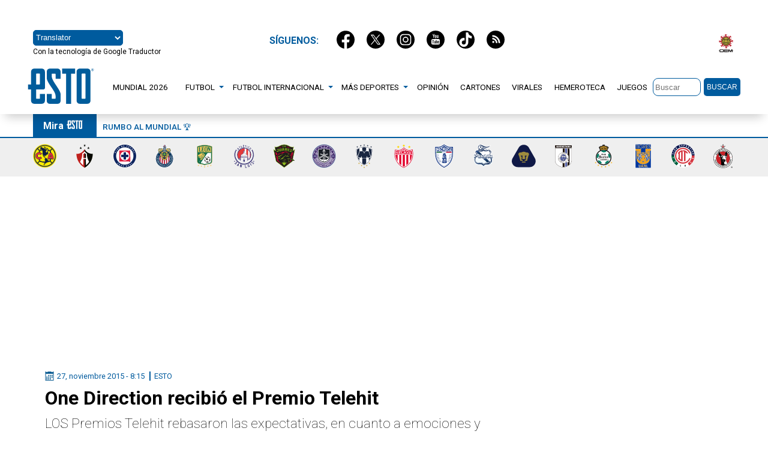

--- FILE ---
content_type: application/x-javascript
request_url: https://cdn.fcp.codes/embed-code-template/libs/tc-string-parse.min.js
body_size: 1475
content:
"use strict";!function(e,n){"function"==typeof define&&define.amd?define([],n):"object"==typeof module&&module.exports?module.exports=n():e.TCStringParse=n()}("undefined"==typeof self?this:self,(function(){function e(e){return parseInt(e,2)||0}var n=function(n){return 100*e(n)},r=function(n){for(var r="A".charCodeAt(),t=n.match(/.{6}/g)||[],s="",o=0,i=t.length;o<i;o+=1){var u=e(t[o])+r;s+=String.fromCharCode(u)}return s},t=function(e){return Boolean(Number(e))},s=function(e){for(var n=e.split(""),r={},s=0,o=n.length;s<o;s+=1)t(n[s])&&(r[s+1]=!0);return r};return function(o){function i(e,n,r,o){function i(){if(o.pubRestrictionEntry&&o.rangeEntry)for(var n in o.rangeEntry)Object.prototype.hasOwnProperty.call(o.rangeEntry,n)&&(o.pubRestrictionEntry[n]=(o.pubRestrictionEntry[n]||[]).concat(o.rangeEntry[n]));o.numPubRestrictions&&(--o.numPubRestrictions,e.push({key:"purposeId",size:6},{key:"restrictionType",size:2},{key:"numEntries",size:12}))}function u(){o.numEntries?(--o.numEntries,e.push({key:"isRange",size:1,decoder:t},{key:"startVendorId",size:16})):i()}function c(){return!o.purposeId||[{purpose:o.purposeId,isAllowed:0!==o.restrictionType,isConsentRequired:1===o.restrictionType,isLegitimateInterestRequired:2===o.restrictionType}]}if("isRangeEncoding"===n.key)e.push(r?{key:"numEntries",size:12}:{key:"bitField",size:o.maxVendorId,decoder:s});else if("numEntries"===n.key)o.rangeEntry={},u();else if("isRange"===n.key)r&&e.push({key:"endVendorId",size:16});else if("startVendorId"===n.key)o.isRange||(o.rangeEntry[r]=c(),u());else if("endVendorId"===n.key){for(var d=o.startVendorId;d<=o.endVendorId;d+=1)o.rangeEntry[d]=c();u()}else"numCustomPurposes"===n.key?e.push({key:"customPurposeConsents",size:o.numCustomPurposes,decoder:s},{key:"customPurposeLegitimateInterests",size:o.numCustomPurposes,decoder:s}):"numPubRestrictions"===n.key&&(o.pubRestrictionEntry={},i())}function u(e){return e.pubRestrictionEntry||e.rangeEntry||e.bitField||e}function c(n,r){var t=r.slice(a,a+n.size);return a+=n.size,(n.decoder||e)(t)}function d(e,n){for(var r={},t=0;t<e.queue.length;t+=1){var s=e.queue[t],o=function(e,n){if(!e.queue)return c(e,n);for(var r={},t=0;t<e.queue.length;t+=1){var s=e.queue[t],o=c(s,n);s.key&&(r[s.key]=o),i(e.queue,s,o,r)}return u(r)}(s,n);s.key&&(r[s.key]=o),i(e.queue,s,o,r)}return u(r)}var a=0;return function(){for(var i=function(n){if("string"!=typeof n)throw new Error("Invalid transparency and consent string specified");for(var r=n.split("."),t=[],s=0,o=r.length;s<o;s+=1)t.push(function(e){for(var n="",r=0,t=e.length;r<t;r+=1){var s=e.charCodeAt(r).toString(2);n+="00000000".slice(0,8-s.length)+s}return n}(function(e){if("function"==typeof atob){var n=e.replace(/_/g,"/").replace(/-/g,"+");try{return atob(n)}catch(e){throw new Error("Unable to decode transparency and consent string")}}if("function"==typeof Buffer)return Buffer.from(e,"base64").toString("binary");throw new Error("Unable to detect base64 decoder")}(r[s])));var i=e(t[0].slice(0,6));if(2!==i)throw new Error("Unsupported transparency and consent string version “"+i+"”");return t}(o),u=function(o){for(var i=[{key:"purposeConsents",size:24,decoder:s},{key:"purposeLegitimateInterests",size:24,decoder:s}],u=[{key:"maxVendorId",size:16},{key:"isRangeEncoding",size:1,decoder:t}],c=[{key:"version",size:6},{key:"created",size:36,decoder:n},{key:"lastUpdated",size:36,decoder:n},{key:"cmpId",size:12},{key:"cmpVersion",size:12},{key:"consentScreen",size:6},{key:"consentLanguage",size:12,decoder:r},{key:"vendorListVersion",size:12},{key:"policyVersion",size:6},{key:"isServiceSpecified",size:1,decoder:t},{key:"useNonStandardStacks",size:1,decoder:t},{key:"specialFeatureOptins",size:12,decoder:s}].concat(i).concat({key:"purposeOneTreatment",size:1,decoder:t},{key:"publisherCountryCode",size:12,decoder:r},{key:"vendorConsents",queue:[{key:"maxVendorId",size:16},{key:"isRangeEncoding",size:1,decoder:t}]},{key:"vendorLegitimateInterests",queue:u},{key:"publisherRestrictions",queue:[{key:"numPubRestrictions",size:12}]}),d=[{size:3}],a=[].concat(d).concat(u),y=[].concat(d).concat(u),p=[].concat(d).concat(i).concat({key:"numCustomPurposes",size:6}),f=[{key:"core",queue:c}],k=1;k<o.length;k+=1){var l=e(o[k].slice(0,3));1===l?f.push({key:"disclosedVendors",queue:a}):2===l?f.push({key:"allowedVendors",queue:y}):3===l&&f.push({key:"publisherTC",queue:p})}return f}(i),c={},y=0;y<u.length;y+=1){var p=u[y],f=d(p,i[y]);p.key&&(c[p.key]=f),a=0}return c}()}}));